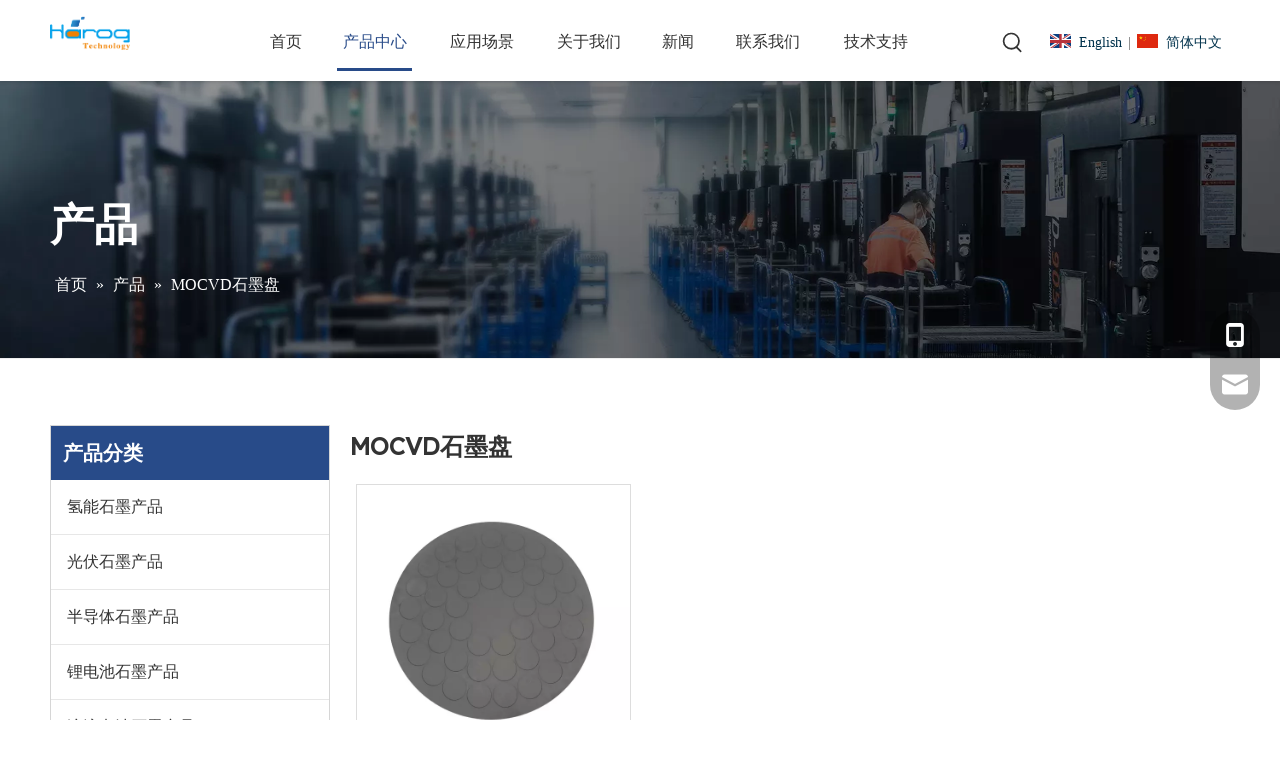

--- FILE ---
content_type: text/css;charset=UTF-8
request_url: https://jrrorwxhmlopli5m-static.micyjz.com/theme/oljoKBpprmRliSpprmRllSpmioRlnSjmRljSjrinjirilmlqij/style/style.css
body_size: -291
content:
#component_ptpLTNbdhiAj > DIV > DIV > DIV:nth-child(2) > IMG {
	width:230px !important;
	height:300.469px !important;
}

#siteblocks-setting-wrap-EJfkrOnHBaeE > div > div > div.yearBox{
		display:none !important;
}

--- FILE ---
content_type: text/css;charset=UTF-8
request_url: https://rprorwxhmlopli5p-static.micyjz.com/site-res/rnkoKBpprmRllSpmioRllSmjinprRliSipmonpRljSjrinrjiijirrRqiSoqnlmnrjrqrrSRil.css?1764559108518
body_size: 4066
content:
@media(min-width:990px){.sitewidget-navigation_style-20220816170451 .smsmart>.navnew-item>a{letter-spacing:0;line-height:52px;text-align:center;font-size:16px;color:#333;font-weight:0}.sitewidget-navigation_style-20220816170451{border-left:0 solid;border-right:0 solid;border-top:0 solid;border-bottom:0 solid;border-top-right-radius:0;border-top-left-radius:0;border-bottom-right-radius:0;border-bottom-left-radius:0;margin-top:0;margin-right:0;margin-bottom:0;margin-left:0;padding-top:0;padding-right:0;padding-bottom:0;padding-left:0}.sitewidget-navigation_style-20220816170451 .smsmart>.navnew-item>a{border-left:0 solid;border-right:0 solid;border-top:0 solid;border-bottom:0 solid;border-top-right-radius:0;border-top-left-radius:0;border-bottom-right-radius:0;border-bottom-left-radius:0;margin-top:0;margin-right:16px;margin-bottom:0;margin-left:16px;padding-top:0;padding-right:6px;padding-bottom:0;padding-left:6px}.sitewidget-navigation_style-20220816170451 .navnew-item>.has-submenu>.sub-arrow{display:none}.sitewidget-navigation_style-20220816170451 .smsmart{box-shadow:0}.sitewidget-navigation_style-20220816170451 .smsmart>.navnew-item>a:hover,.sitewidget-navigation_style-20220816170451 .smsmart>.navnew-item>a.highlighted{letter-spacing:0;font-size:16px;color:#284b89;font-weight:0}.sitewidget-navigation_style-20220816170451 .smsmart>.navnew-item>a:hover,.sitewidget-navigation_style-20220816170451 .smsmart>.navnew-item>a.highlighted{border-left:0 solid;border-right:0 solid;border-top:0 solid;border-bottom:3px solid #284b89;border-top-right-radius:0;border-top-left-radius:0;border-bottom-right-radius:0;border-bottom-left-radius:0;padding-top:0;padding-right:6px;padding-bottom:0;padding-left:6px}.sitewidget-navigation_style-20220816170451 .smsmart>.navnew-item>a:active{letter-spacing:0;font-size:16px;color:#284b89;font-weight:0}.sitewidget-navigation_style-20220816170451 .smsmart>.navnew-item>a:active{border-left:0 solid;border-right:0 solid;border-top:0 solid;border-bottom:3px solid #284b89;border-top-right-radius:0;border-top-left-radius:0;border-bottom-right-radius:0;border-bottom-left-radius:0;padding-top:0;padding-right:6px;padding-bottom:0;padding-left:6px}.sitewidget-navigation_style-20220816170451 .smsmart>.navnew-item.on>a{letter-spacing:0;font-size:16px;color:#284b89;font-weight:0}.sitewidget-navigation_style-20220816170451 .smsmart>.navnew-item.on>a{border-left:0 solid;border-right:0 solid;border-top:0 solid;border-bottom:3px solid #284b89;border-top-right-radius:0;border-top-left-radius:0;border-bottom-right-radius:0;border-bottom-left-radius:0;padding-top:0;padding-right:6px;padding-bottom:0;padding-left:6px}}@media(min-width:990px) and (max-width:1219px){.sitewidget-navigation_style-20220816170451 .smsmart>.navnew-item>a{letter-spacing:0;font-size:16px;font-weight:0;font-style:0;text-decoration:0}.sitewidget-navigation_style-20220816170451{border-left:0 solid;border-right:0 solid;border-top:0 solid;border-bottom:0 solid;border-top-right-radius:0;border-top-left-radius:0;border-bottom-right-radius:0;border-bottom-left-radius:0;margin-top:0;margin-right:0;margin-bottom:0;margin-left:0;padding-top:0;padding-right:0;padding-bottom:0;padding-left:0}.sitewidget-navigation_style-20220816170451 .smsmart>.navnew-item>a{border-left:0 solid;border-right:0 solid;border-top:0 solid;border-bottom:0 solid;border-top-right-radius:0;border-top-left-radius:0;border-bottom-right-radius:0;border-bottom-left-radius:0;margin-top:0;margin-right:0;margin-bottom:0;margin-left:0;padding-top:4px;padding-right:20px;padding-bottom:4px;padding-left:20px}.sitewidget-navigation_style-20220816170451 .smsmart>.navnew-item>a:hover,.sitewidget-navigation_style-20220816170451 .smsmart>.navnew-item>a.highlighted{letter-spacing:0;font-size:16px;font-weight:0;font-style:0;text-decoration:0}.sitewidget-navigation_style-20220816170451 .smsmart>.navnew-item>a:hover,.sitewidget-navigation_style-20220816170451 .smsmart>.navnew-item>a.highlighted{border-left:0 solid;border-right:0 solid;border-top:0 solid;border-bottom:4px solid #0c6fb3;border-top-right-radius:0;border-top-left-radius:0;border-bottom-right-radius:0;border-bottom-left-radius:0;padding-top:4px;padding-right:20px;padding-bottom:0;padding-left:20px}.sitewidget-navigation_style-20220816170451 .smsmart>.navnew-item>a:active{letter-spacing:0;font-size:16px;font-weight:0;font-style:0;text-decoration:0}.sitewidget-navigation_style-20220816170451 .smsmart>.navnew-item>a:active{border-left:0 solid;border-right:0 solid;border-top:0 solid;border-bottom:4px solid #0c6fb3;border-top-right-radius:0;border-top-left-radius:0;border-bottom-right-radius:0;border-bottom-left-radius:0;padding-top:4px;padding-right:20px;padding-bottom:0;padding-left:20px}.sitewidget-navigation_style-20220816170451 .smsmart>.navnew-item.on>a{letter-spacing:0;font-size:16px;font-weight:0;font-style:0;text-decoration:0}.sitewidget-navigation_style-20220816170451 .smsmart>.navnew-item.on>a{border-left:0 solid;border-right:0 solid;border-top:0 solid;border-bottom:4px solid #0c6fb3;border-top-right-radius:0;border-top-left-radius:0;border-bottom-right-radius:0;border-bottom-left-radius:0;padding-top:4px;padding-right:20px;padding-bottom:0;padding-left:20px}}@media(min-width:1px) and (max-width:989px){.sitewidget-navigation_style-20220816170451 .smsmart{background-color:#0c6fb3}.sitewidget-navigation_style-20220816170451 .smsmart>.navnew-item>a{letter-spacing:0;line-height:40px;text-align:left;font-size:14px;color:#fff;font-weight:0;font-style:0;text-decoration:0}.sitewidget-navigation_style-20220816170451 .navnew-thumb-switch{margin-top:0;margin-bottom:0}.sitewidget-navigation_style-20220816170451 .smsmart>.navnew-item>a{border-left:0 solid;border-right:0 solid;border-top:0 solid;border-bottom:0 solid;border-top-right-radius:0;border-top-left-radius:0;border-bottom-right-radius:0;border-bottom-left-radius:0;margin-top:0;margin-right:0;margin-bottom:0;margin-left:0;padding-top:0;padding-right:0;padding-bottom:0;padding-left:20px}.sitewidget-navigation_style-20220816170451 .smsmart>.navnew-item>a:active,.sitewidget-navigation_style-20220816170451 .smsmart>.navnew-item>a.highlighted{letter-spacing:0;font-size:14px;font-weight:0;font-style:0;text-decoration:0}.sitewidget-navigation_style-20220816170451 .smsmart>.navnew-item>a:active,.sitewidget-navigation_style-20220816170451 .smsmart>.navnew-item>a.highlighted{border-left:0 solid;border-right:0 solid;border-top:0 solid;border-bottom:0 solid;border-top-right-radius:0;border-top-left-radius:0;border-bottom-right-radius:0;border-bottom-left-radius:0}.sitewidget-navigation_style-20220816170451 .smsmart>.navnew-item.on>a{letter-spacing:0;font-size:14px;color:#fff;font-weight:0;font-style:0;text-decoration:underline}.sitewidget-navigation_style-20220816170451 .smsmart>.navnew-item.on>a{border-left:0 solid;border-right:0 solid;border-top:0 solid;border-bottom:0 solid;border-top-right-radius:0;border-top-left-radius:0;border-bottom-right-radius:0;border-bottom-left-radius:0}}@media(min-width:990px){.sitewidget-navigation_style-20220816170451 .smsmart .navnew-sub1{background-color:#fff}.sitewidget-navigation_style-20220816170451 .smsmart .navnew-sub1-item>a{letter-spacing:0;line-height:42px;text-align:left;font-size:14px;color:#333;font-weight:0}.sitewidget-navigation_style-20220816170451 .smsmart .navnew-sub1{border-left:0 solid;border-right:0 solid;border-top:0 solid;border-bottom:0 solid;border-top-right-radius:0;border-top-left-radius:0;border-bottom-right-radius:0;border-bottom-left-radius:0;margin-top:0;margin-right:0;margin-bottom:0;margin-left:0;padding-top:10px;padding-right:0;padding-bottom:10px;padding-left:0}.sitewidget-navigation_style-20220816170451 .smsmart .navnew-sub1-item>a{border-left:0 solid;border-right:0 solid;border-top:0 solid;border-bottom:0 solid;border-top-right-radius:0;border-top-left-radius:0;border-bottom-right-radius:0;border-bottom-left-radius:0;margin-top:0;margin-right:0;margin-bottom:0;margin-left:0;padding-top:0;padding-right:40px;padding-bottom:0;padding-left:30px}.sitewidget-navigation_style-20220816170451 .smsmart .navnew-sub1-item>a:hover,.sitewidget-navigation_style-20220816170451 .smsmart .navnew-sub1-item>a.highlighted{letter-spacing:0;font-size:14px;color:#284b89;font-weight:0}.sitewidget-navigation_style-20220816170451 .smsmart .navnew-sub1-item>a:hover,.sitewidget-navigation_style-20220816170451 .smsmart .navnew-sub1-item>a.highlighted{border-left:0 solid;border-right:0 solid;border-top:0 solid;border-bottom:0 solid;border-top-right-radius:0;border-top-left-radius:0;border-bottom-right-radius:0;border-bottom-left-radius:0;padding-top:0;padding-right:40px;padding-bottom:0;padding-left:30px}.sitewidget-navigation_style-20220816170451 .smsmart .navnew-sub1-item>a:active{letter-spacing:0;font-size:14px;color:#284b89;font-weight:0}.sitewidget-navigation_style-20220816170451 .smsmart .navnew-sub1-item>a:active{border-left:0 solid;border-right:0 solid;border-top:0 solid;border-bottom:0 solid;border-top-right-radius:0;border-top-left-radius:0;border-bottom-right-radius:0;border-bottom-left-radius:0;padding-top:0;padding-right:40px;padding-bottom:0;padding-left:30px}.sitewidget-navigation_style-20220816170451 .smsmart .navnew-sub1-item.on>a{letter-spacing:0;font-size:14px;color:#284b89;font-weight:0}.sitewidget-navigation_style-20220816170451 .smsmart .navnew-sub1-item.on>a{border-left:0 solid;border-right:0 solid;border-top:0 solid;border-bottom:0 solid;border-top-right-radius:0;border-top-left-radius:0;border-bottom-right-radius:0;border-bottom-left-radius:0;padding-top:0;padding-right:40px;padding-bottom:0;padding-left:30px}}@media(min-width:990px){.sitewidget-navigation_style-20220816170451 .smsmart .navnew-sub2{background-color:#0089d1}.sitewidget-navigation_style-20220816170451 .smsmart .navnew-sub2-item>a{letter-spacing:0;line-height:38px;text-align:left;font-size:16px;color:#fff;font-weight:0}.sitewidget-navigation_style-20220816170451 .smsmart .navnew-sub2{border-left:0 solid;border-right:0 solid;border-top:0 solid;border-bottom:0 solid;border-top-right-radius:0;border-top-left-radius:0;border-bottom-right-radius:0;border-bottom-left-radius:0;margin-top:0;margin-right:0;margin-bottom:0;margin-left:0;padding-top:5px;padding-right:0;padding-bottom:5px;padding-left:0}.sitewidget-navigation_style-20220816170451 .smsmart .navnew-sub2-item>a{border-left:0 solid;border-right:0 solid;border-top:0 solid;border-bottom:0 solid;border-top-right-radius:0;border-top-left-radius:0;border-bottom-right-radius:0;border-bottom-left-radius:0;margin-top:0;margin-right:0;margin-bottom:0;margin-left:0;padding-top:0;padding-right:20px;padding-bottom:0;padding-left:20px}.sitewidget-navigation_style-20220816170451 .smsmart .navnew-sub2-item>a:hover{background-color:#26a0e1}.sitewidget-navigation_style-20220816170451 .smsmart .navnew-sub2-item>a:hover{letter-spacing:0;font-size:16px;font-weight:0;font-style:0;text-decoration:0}.sitewidget-navigation_style-20220816170451 .smsmart .navnew-sub2-item>a:hover{border-left:0 solid;border-right:0 solid;border-top:0 solid;border-bottom:0 solid;border-top-right-radius:0;border-top-left-radius:0;border-bottom-right-radius:0;border-bottom-left-radius:0}.sitewidget-navigation_style-20220816170451 .smsmart .navnew-sub2-item.on>a{background-color:#26a0e1}.sitewidget-navigation_style-20220816170451 .smsmart .navnew-sub2-item.on>a{letter-spacing:0;font-size:16px;font-weight:0;font-style:0;text-decoration:0}.sitewidget-navigation_style-20220816170451 .smsmart .navnew-sub2-item.on>a{border-left:0 solid;border-right:0 solid;border-top:0 solid;border-bottom:0 solid;border-top-right-radius:0;border-top-left-radius:0;border-bottom-right-radius:0;border-bottom-left-radius:0}}@media(min-width:990px) and (max-width:1219px){.sitewidget-navigation_style-20220816170451 .smsmart .navnew-sub1-item>a{letter-spacing:0;font-size:16px;font-weight:0;font-style:0;text-decoration:0}.sitewidget-navigation_style-20220816170451 .smsmart .navnew-sub1{border-top-right-radius:0;border-top-left-radius:0;border-bottom-right-radius:0;border-bottom-left-radius:0;margin-top:0;margin-right:0;margin-bottom:0;margin-left:0;padding-top:10px;padding-right:0;padding-bottom:10px;padding-left:0}.sitewidget-navigation_style-20220816170451 .smsmart .navnew-sub1-item>a{border-top-right-radius:0;border-top-left-radius:0;border-bottom-right-radius:0;border-bottom-left-radius:0;margin-top:0;margin-right:0;margin-bottom:0;margin-left:0;padding-top:0;padding-right:30px;padding-bottom:0;padding-left:20px}.sitewidget-navigation_style-20220816170451 .smsmart .navnew-sub1-item>a:active{letter-spacing:0;font-size:16px;font-weight:0;font-style:0;text-decoration:0}.sitewidget-navigation_style-20220816170451 .smsmart .navnew-sub1-item>a:active{border-left:0 solid;border-right:0 solid;border-top:0 solid;border-bottom:0 solid;border-top-right-radius:0;border-top-left-radius:0;border-bottom-right-radius:0;border-bottom-left-radius:0}}@media(min-width:990px) and (max-width:1219px){.sitewidget-navigation_style-20220816170451 .smsmart .navnew-sub2-item>a{letter-spacing:0;font-size:16px;font-weight:0;font-style:0;text-decoration:0}.sitewidget-navigation_style-20220816170451 .smsmart .navnew-sub2{border-top-right-radius:0;border-top-left-radius:0;border-bottom-right-radius:0;border-bottom-left-radius:0;margin-top:0;margin-right:0;margin-bottom:0;margin-left:0;padding-top:5px;padding-right:0;padding-bottom:5px;padding-left:0}.sitewidget-navigation_style-20220816170451 .smsmart .navnew-sub2-item>a{border-top-right-radius:0;border-top-left-radius:0;border-bottom-right-radius:0;border-bottom-left-radius:0;margin-top:0;margin-right:0;margin-bottom:0;margin-left:0;padding-top:0;padding-right:20px;padding-bottom:0;padding-left:20px}.sitewidget-navigation_style-20220816170451 .smsmart .navnew-sub2-item>a:hover{letter-spacing:0;font-size:16px;font-weight:0;font-style:0;text-decoration:0}.sitewidget-navigation_style-20220816170451 .smsmart .navnew-sub2-item>a:hover{border-left:0 solid;border-right:0 solid;border-top:0 solid;border-bottom:0 solid;border-top-right-radius:0;border-top-left-radius:0;border-bottom-right-radius:0;border-bottom-left-radius:0}.sitewidget-navigation_style-20220816170451 .smsmart .navnew-sub2-item.on>a{letter-spacing:0;font-size:16px;font-weight:0;font-style:0;text-decoration:0}.sitewidget-navigation_style-20220816170451 .smsmart .navnew-sub2-item.on>a{border-left:0 solid;border-right:0 solid;border-top:0 solid;border-bottom:0 solid;border-top-right-radius:0;border-top-left-radius:0;border-bottom-right-radius:0;border-bottom-left-radius:0}}@media(min-width:1px) and (max-width:989px){.sitewidget-navigation_style-20220816170451 .smsmart .navnew-sub1{background-color:#107ac3}.sitewidget-navigation_style-20220816170451 .smsmart .navnew-sub1-item>a{letter-spacing:0;line-height:40px;text-align:left;font-size:14px;color:#fff;font-weight:0;font-style:0;text-decoration:0}.sitewidget-navigation_style-20220816170451 .smsmart .navnew-sub1{border-top-right-radius:0;border-top-left-radius:0;border-bottom-right-radius:0;border-bottom-left-radius:0;margin-top:0;margin-right:0;margin-bottom:0;margin-left:0;padding-top:0;padding-right:0;padding-bottom:0;padding-left:0}.sitewidget-navigation_style-20220816170451 .smsmart .navnew-sub1-item>a{border-top-right-radius:0;border-top-left-radius:0;border-bottom-right-radius:0;border-bottom-left-radius:0;margin-top:0;margin-right:0;margin-bottom:0;margin-left:0;padding-top:0;padding-right:0;padding-bottom:0;padding-left:40px}.sitewidget-navigation_style-20220816170451 .smsmart .navnew-sub1-item>a:active,.sitewidget-navigation_style-20220816170451 .smsmart .navnew-sub1-item>a.highlighted{letter-spacing:0;font-size:14px;font-weight:0;font-style:0;text-decoration:0}.sitewidget-navigation_style-20220816170451 .smsmart .navnew-sub1-item>a:active,.sitewidget-navigation_style-20220816170451 .smsmart .navnew-sub1-item>a.highlighted{border-left:0 solid;border-right:0 solid;border-top:0 solid;border-bottom:0 solid;border-top-right-radius:0;border-top-left-radius:0;border-bottom-right-radius:0;border-bottom-left-radius:0}.sitewidget-navigation_style-20220816170451 .smsmart .navnew-sub1-item.on>a{letter-spacing:0;font-size:14px;font-weight:0;font-style:0;text-decoration:underline}.sitewidget-navigation_style-20220816170451 .smsmart .navnew-sub1-item.on>a{border-left:0 solid;border-right:0 solid;border-top:0 solid;border-bottom:0 solid;border-top-right-radius:0;border-top-left-radius:0;border-bottom-right-radius:0;border-bottom-left-radius:0}}@media(min-width:1px) and (max-width:989px){.sitewidget-navigation_style-20220816170451 .smsmart .navnew-sub2{background:repeat center center;background-size:initial;background-color:#1487d6}.sitewidget-navigation_style-20220816170451 .smsmart .navnew-sub2-item>a{letter-spacing:0;line-height:40px;text-align:left;font-size:14px;color:#fff;font-weight:0;font-style:0;text-decoration:0}.sitewidget-navigation_style-20220816170451 .smsmart .navnew-sub2{border-top-right-radius:0;border-top-left-radius:0;border-bottom-right-radius:0;border-bottom-left-radius:0;margin-top:0;margin-right:0;margin-bottom:0;margin-left:0;padding-top:0;padding-right:0;padding-bottom:0;padding-left:0}.sitewidget-navigation_style-20220816170451 .smsmart .navnew-sub2-item>a{border-top-right-radius:0;border-top-left-radius:0;border-bottom-right-radius:0;border-bottom-left-radius:0;margin-top:0;margin-right:0;margin-bottom:0;margin-left:0;padding-top:0;padding-right:0;padding-bottom:0;padding-left:60px}.sitewidget-navigation_style-20220816170451 .smsmart .navnew-sub2-item>a:active{letter-spacing:0;font-size:14px;font-weight:0;font-style:0;text-decoration:0}.sitewidget-navigation_style-20220816170451 .smsmart .navnew-sub2-item>a:active{border-left:0 solid;border-right:0 solid;border-top:0 solid;border-bottom:0 solid;border-top-right-radius:0;border-top-left-radius:0;border-bottom-right-radius:0;border-bottom-left-radius:0}.sitewidget-navigation_style-20220816170451 .smsmart .navnew-sub2-item.on>a,.sitewidget-navigation_style-20220816170451 .smsmart .navnew-sub2-item>a.highlighted{background:repeat center center;background-size:initial}.sitewidget-navigation_style-20220816170451 .smsmart .navnew-sub2-item.on>a,.sitewidget-navigation_style-20220816170451 .smsmart .navnew-sub2-item>a.highlighted{letter-spacing:0;font-size:14px;font-weight:0;font-style:0;text-decoration:underline}.sitewidget-navigation_style-20220816170451 .smsmart .navnew-sub2-item.on>a,.sitewidget-navigation_style-20220816170451 .smsmart .navnew-sub2-item>a.highlighted{border-left:0 solid;border-right:0 solid;border-top:0 solid;border-bottom:0 solid;border-top-right-radius:0;border-top-left-radius:0;border-bottom-right-radius:0;border-bottom-left-radius:0}}@media(max-width:420px){.sitewidget-placeHolder-20250929112827{height:60px !important;overflow:hidden}}@media(max-width:420px){.sitewidget-placeHolder-20250929112842{height:60px !important;overflow:hidden}}@media(max-width:420px){.sitewidget-placeHolder-20220805153615{height:40px !important;overflow:hidden}}@media(max-width:420px){.sitewidget-placeHolder-20250929164116{height:20px !important;overflow:hidden}}@media(max-width:420px){.sitewidget-placeHolder-20220215100428{height:30px !important;overflow:hidden}}@media(max-width:420px){.sitewidget-placeHolder-20230329160743{height:20px !important;overflow:hidden}}@media(max-width:420px){.sitewidget-placeHolder-20250928095424{height:24px !important;overflow:hidden}}@media(max-width:420px){.sitewidget-placeHolder-20211226172922{height:30px !important;overflow:hidden}}.bgColorS0{background-color:#284b89}.fontColorS0{color:#284b89}.borderColorS0{border-color:#284b89}.bgColorS0hover:hover,{background-color:#284b89}.fontColorS0hover:hover{color:#284b89}.borderColorS0hover:hover{border-color:#284b89}.gbBgColor0,a.gbBgColor0,.paging.gbColorpage0 li.active>span{background-color:#284b89 !important}.gbColor0,a.gbColor0{color:#284b89 !important}.gbBdColor0,a.gbBdColor0{border-color:#284b89 !important}.gbBgColor0hover:hover,a.gbBgColor0hover:hover{background-color:#284b89 !important}.gbColor0hover:hover,a.gbColor0hover:hover{color:#284b89 !important}.gbBdColor0hover:hover,a.gbBdColor0hover:hover{border-color:#284b89 !important}.paging.gbColorpage0 li.active>span,.pagination.gbColorpage0 li.active>span{background-color:#284b89 !important}.paging.gbColorpage0 li.active>span,.pagination.gbColorpage0 li.active>span{border-color:#284b89 !important}.paging.gbColorpage0 li>a:hover,.pagination.gbColorpage0 li>a:hover,.paging.gbColorpage0 li>span,.pagination.gbColorpage0 li>span{color:#284b89 !important}.paging.gbColorpage0 li.active>span,.pagination.gbColorpage0 li.active>span{color:#fff !important}.paging.gbColorpage0 li>a:hover,.pagination.gbColorpage0 li>a:hover,.paging.gbColorpage0 li>span:hover,.pagination.gbColorpage0 li>span:hover{border-color:#284b89 !important}div[class^='sitewidget-'] .pagination.gbColorpage0>li:hover+li>a{border-left-color:#284b89 !important}.gbBgColor0After:after{background-color:#284b89 !important}.bgColorS0{background-color:#284b89}.fontColorS0{color:#284b89}.borderColorS0{border-color:#284b89}.bgColorS0hover:hover,{background-color:#284b89}.fontColorS0hover:hover{color:#284b89}.borderColorS0hover:hover{border-color:#284b89}.gbBgColor0,a.gbBgColor0,.paging.gbColorpage0 li.active>span{background-color:#284b89 !important}.gbColor0,a.gbColor0{color:#284b89 !important}.gbBdColor0,a.gbBdColor0{border-color:#284b89 !important}.gbBgColor0hover:hover,a.gbBgColor0hover:hover{background-color:#284b89 !important}.gbColor0hover:hover,a.gbColor0hover:hover{color:#284b89 !important}.gbBdColor0hover:hover,a.gbBdColor0hover:hover{border-color:#284b89 !important}.paging.gbColorpage0 li.active>span,.pagination.gbColorpage0 li.active>span{background-color:#284b89 !important}.paging.gbColorpage0 li.active>span,.pagination.gbColorpage0 li.active>span{border-color:#284b89 !important}.paging.gbColorpage0 li>a:hover,.pagination.gbColorpage0 li>a:hover,.paging.gbColorpage0 li>span,.pagination.gbColorpage0 li>span{color:#284b89 !important}.paging.gbColorpage0 li.active>span,.pagination.gbColorpage0 li.active>span{color:#fff !important}.paging.gbColorpage0 li>a:hover,.pagination.gbColorpage0 li>a:hover,.paging.gbColorpage0 li>span:hover,.pagination.gbColorpage0 li>span:hover{border-color:#284b89 !important}div[class^='sitewidget-'] .pagination.gbColorpage0>li:hover+li>a{border-left-color:#284b89 !important}.gbBgColor0After:after{background-color:#284b89 !important}.bgColorS0{background-color:#284b89}.fontColorS0{color:#284b89}.borderColorS0{border-color:#284b89}.bgColorS0hover:hover,{background-color:#284b89}.fontColorS0hover:hover{color:#284b89}.borderColorS0hover:hover{border-color:#284b89}.gbBgColor0,a.gbBgColor0,.paging.gbColorpage0 li.active>span{background-color:#284b89 !important}.gbColor0,a.gbColor0{color:#284b89 !important}.gbBdColor0,a.gbBdColor0{border-color:#284b89 !important}.gbBgColor0hover:hover,a.gbBgColor0hover:hover{background-color:#284b89 !important}.gbColor0hover:hover,a.gbColor0hover:hover{color:#284b89 !important}.gbBdColor0hover:hover,a.gbBdColor0hover:hover{border-color:#284b89 !important}.paging.gbColorpage0 li.active>span,.pagination.gbColorpage0 li.active>span{background-color:#284b89 !important}.paging.gbColorpage0 li.active>span,.pagination.gbColorpage0 li.active>span{border-color:#284b89 !important}.paging.gbColorpage0 li>a:hover,.pagination.gbColorpage0 li>a:hover,.paging.gbColorpage0 li>span,.pagination.gbColorpage0 li>span{color:#284b89 !important}.paging.gbColorpage0 li.active>span,.pagination.gbColorpage0 li.active>span{color:#fff !important}.paging.gbColorpage0 li>a:hover,.pagination.gbColorpage0 li>a:hover,.paging.gbColorpage0 li>span:hover,.pagination.gbColorpage0 li>span:hover{border-color:#284b89 !important}div[class^='sitewidget-'] .pagination.gbColorpage0>li:hover+li>a{border-left-color:#284b89 !important}.gbBgColor0After:after{background-color:#284b89 !important}.backstage-stwidgets-settingwrap,.siteblocks-container :not(.edit-normal){font-family:Noto Sans SC}.sitewidget-hd>h1,.sitewidget-hd>h2,.sitewidget-hd>h3,.sitewidget-hd>h4,.sitewidget-hd>h5,.sitewidget-hd>h6,.sitewidget-hd>p{font-family:Noto Sans SC;font-size:26px;color:#333;font-weight:700;letter-spacing:0;line-height:1.5em;text-align:left}.sitewidget-hd>h1:hover{font-weight:700}.sitewidget-hd>h2:hover{font-weight:700}.sitewidget-hd>h3:hover{font-weight:700}.sitewidget-hd>h4:hover{font-weight:700}.sitewidget-hd>h5:hover{font-weight:700}.sitewidget-hd>h6:hover{font-weight:700}.sitewidget-hd>p:hover{font-weight:700}.sitewidget-bd{font-family:Noto Sans SC;font-size:16px;color:#666;font-weight:400;letter-spacing:0;line-height:1.7em;text-align:left}.sitewidget-bd:hover{font-weight:400}div[class^='sitewidget-navigation'] .sitewidget-main-nav{font-family:Arial;font-size:16px;color:#fff;font-weight:bold;letter-spacing:0;text-align:center}div[class^='sitewidget-navigation'] .sitewidget-main-nav:hover{font-weight:0}div[class^='sitewidget-navigation'] .sitewidget-sub-nav{font-family:Arial;font-size:16px;color:#666;font-weight:bold;letter-spacing:0;line-height:2.5em;text-align:left}div[class^='sitewidget-navigation'] .sitewidget-sub-nav:hover{font-weight:0}div[class^='sitewidget-'] a{font-family:Noto Sans SC;font-size:16px;color:#666;font-weight:400;letter-spacing:0;line-height:1.7em;text-align:left}div[class^='sitewidget-'] a:hover{color:#1c4587;font-weight:400}.backstage-stwidgets-settingwrap,.siteblocks-container :not(.edit-normal){font-family:Open Sans}.sitewidget-hd>h2,.sitewidget-hd>h1{font-family:Lexend Deca;font-size:24px;color:#333;font-weight:0;letter-spacing:0;line-height:1.8em;text-align:left}.sitewidget-hd>h2:hover{font-weight:0}.sitewidget-hd>h1:hover{font-weight:0}.sitewidget-bd{font-family:Open Sans;font-size:14px;color:#666;font-weight:400;letter-spacing:0;line-height:1.7em;text-align:left}.sitewidget-bd:hover{font-weight:0}div[class^='sitewidget-navigation'] .sitewidget-main-nav{font-family:Arial;font-size:16px;color:#fff;font-weight:bold;letter-spacing:0;text-align:center}div[class^='sitewidget-navigation'] .sitewidget-main-nav:hover{font-weight:0}div[class^='sitewidget-navigation'] .sitewidget-sub-nav{font-family:Arial;font-size:16px;color:#666;font-weight:bold;letter-spacing:0;line-height:2.5em;text-align:left}div[class^='sitewidget-navigation'] .sitewidget-sub-nav:hover{font-weight:0}div[class^='sitewidget-'] a{font-family:Open Sans;font-size:14px;color:#02334d;font-weight:0;letter-spacing:0;line-height:1.7em;text-align:left}div[class^='sitewidget-'] a:hover{color:#1c4587;font-weight:0;text-decoration:none}body,.backstage-frontendpreview{background-position:top center;background-repeat:repeat;background-attachment:scroll}.sitewidget-hd{background-position:left top;background-repeat:repeat;background-attachment:scroll}.sitewidget-bd{background-position:left top;background-repeat:repeat;background-attachment:scroll}body,.backstage-frontendpreview{background-position:top center;background-repeat:repeat;background-attachment:scroll}.sitewidget-hd{background-position:left top;background-repeat:repeat;background-attachment:scroll}.sitewidget-bd{background-position:left top;background-repeat:repeat;background-attachment:scroll}#outerContainer_1422329159139{background-color:#0e3259;background-position:left top;background-repeat:repeat;background-attachment:scroll}#outerContainer_1435286627919{background:repeat scroll left top;margin-top:0;margin-bottom:0;padding-top:0;padding-bottom:0}#outerContainer_1435286627919>.container{background:repeat scroll left top rgba(0,0,0,0);margin-top:0;margin-bottom:0;padding-top:0;padding-bottom:0}#outerContainer_1435286627919 #column_1435286587299{background:repeat scroll left top}#outerContainer_1422936735980{background:repeat scroll left top;margin-top:0;margin-bottom:0;padding-top:0;padding-bottom:0}#outerContainer_1422936735980>.container{background:repeat scroll left top;margin-top:0;margin-bottom:0;padding-top:0;padding-bottom:0}#outerContainer_1422936735980 #column_1422936715188{background:repeat scroll left top}#outerContainer_1420004050574{background-color:#1a3d55;background-position:left top;background-repeat:repeat;background-attachment:scroll}#outerContainer_1420004050571{background-color:#fff;background-position:left top;background-repeat:repeat;background-attachment:scroll}#outerContainer_1420004070455{background-color:#1a3d55;background-position:left top;background-repeat:repeat;background-attachment:scroll}#outerContainer_1461121160427{border-left:0 solid #000;border-right:0 solid #000;border-top:0 solid #000;border-bottom:0 solid #000;border-top-right-radius:0;border-top-left-radius:0;border-bottom-right-radius:0;border-bottom-left-radius:0;margin-top:0;margin-bottom:0;padding-top:0;padding-bottom:0;box-shadow:0}#outerContainer_1461121160427>.container{border-left:0 solid #000;border-right:0 solid #000;border-top:0 solid #000;border-bottom:0 solid #000;border-top-right-radius:0;border-top-left-radius:0;border-bottom-right-radius:0;border-bottom-left-radius:0;margin-top:0;margin-bottom:0;padding-top:0;padding-bottom:0}.frontend-body-canvas #outerContainer_1461121160427 [data-type='columns']{padding-top:0;padding-bottom:0}#outerContainer_1461121160421{background-color:#02334d;border-left:0 solid #000;border-right:0 solid #000;border-top:0 solid #000;border-bottom:0 solid #000;border-top-right-radius:0;border-top-left-radius:0;border-bottom-right-radius:0;border-bottom-left-radius:0;margin-top:0;margin-bottom:0;padding-top:0;padding-bottom:0;box-shadow:0}#outerContainer_1461121160421>.container{border-left:0 solid #000;border-right:0 solid #000;border-top:0 solid #000;border-bottom:0 solid #000;border-top-right-radius:0;border-top-left-radius:0;border-bottom-right-radius:0;border-bottom-left-radius:0;margin-top:0;margin-bottom:0;padding-top:0;padding-bottom:0}#outerContainer_1640509698818{background-color:#222;border-left:0 solid #000;border-right:0 solid #000;border-top:0 solid #000;border-bottom:0 solid #000;border-top-right-radius:0;border-top-left-radius:0;border-bottom-right-radius:0;border-bottom-left-radius:0;margin-top:0;margin-bottom:0;padding-top:0;padding-bottom:0;box-shadow:0}#outerContainer_1640509698818>.container{border-left:0 solid #000;border-right:0 solid #000;border-top:0 solid #000;border-bottom:0 solid #000;border-top-right-radius:0;border-top-left-radius:0;border-bottom-right-radius:0;border-bottom-left-radius:0;margin-top:0;margin-bottom:0;padding-top:0;padding-bottom:0}#outerContainer_1640510505695{background-color:#284b89;border-left:0 solid #000;border-right:0 solid #000;border-top:0 solid #000;border-bottom:0 solid #000;border-top-right-radius:0;border-top-left-radius:0;border-bottom-right-radius:0;border-bottom-left-radius:0;margin-top:0;margin-bottom:0;padding-top:10px;padding-bottom:10px;box-shadow:0}@media(min-width:1px) and (max-width:767px){#outerContainer_1640510505695{background-color:#284b89}}#outerContainer_1640510505695>.container{border-left:0 solid #000;border-right:0 solid #000;border-top:0 solid #000;border-bottom:0 solid #000;border-top-right-radius:0;border-top-left-radius:0;border-bottom-right-radius:0;border-bottom-left-radius:0;margin-top:0;margin-bottom:0;padding-top:0;padding-bottom:0}#outerContainer_1660640684543{border-left:0 solid #000;border-right:0 solid #000;border-top:0 solid #000;border-bottom:0 solid #000;border-top-right-radius:0;border-top-left-radius:0;border-bottom-right-radius:0;border-bottom-left-radius:0;margin-top:0;margin-bottom:0;padding-top:6px;padding-bottom:0;box-shadow:0 0 4px 1px rgba(0,0,0,0.16)}@media(min-width:1px) and (max-width:767px){}#outerContainer_1660640684543>.container,#outerContainer_1660640684543 div[class^="fp"]>.container{border-left:0 solid #000;border-right:0 solid #000;border-top:0 solid #000;border-bottom:0 solid #000;border-top-right-radius:0;border-top-left-radius:0;border-bottom-right-radius:0;border-bottom-left-radius:0;box-shadow:0;margin-top:0;margin-bottom:0;padding-top:0;padding-bottom:0}@media(min-width:1px) and (max-width:767px){}#outerContainer_1417067544807{background-color:#3b3b3b;background-position:left top;background-repeat:repeat;background-attachment:scroll}#outerContainer_1422260381632{background-position:center top;background-repeat:no-repeat;background-attachment:scroll;background-image:url('/cloud/jqBlkKRijSprjrm/banner-sub.jpg')}#outerContainer_1574261902528{background-color:#fff;border-left:0 solid #000;border-right:0 solid #000;border-top:0 solid #000;border-bottom:0 solid #000;border-top-right-radius:0;border-top-left-radius:0;border-bottom-right-radius:0;border-bottom-left-radius:0;margin-top:0;margin-bottom:0;padding-top:0;padding-bottom:0;box-shadow:0}#outerContainer_1574261902528>.container{border-left:0 solid #000;border-right:0 solid #000;border-top:0 solid #000;border-bottom:0 solid #000;border-top-right-radius:0;border-top-left-radius:0;border-bottom-right-radius:0;border-bottom-left-radius:0;margin-top:0;margin-bottom:0;padding-top:0;padding-bottom:0}#outerContainer_1574261750530{background-color:#fff;border-left:0 solid #000;border-right:0 solid #000;border-top:0 solid #000;border-bottom:0 solid #000;border-top-right-radius:0;border-top-left-radius:0;border-bottom-right-radius:0;border-bottom-left-radius:0;margin-top:0;margin-bottom:0;padding-top:0;padding-bottom:0;box-shadow:0}#outerContainer_1574261750530>.container{border-left:0 solid #000;border-right:0 solid #000;border-top:0 solid #000;border-bottom:0 solid #000;border-top-right-radius:0;border-top-left-radius:0;border-bottom-right-radius:0;border-bottom-left-radius:0;margin-top:0;margin-bottom:0;padding-top:0;padding-bottom:0}#outerContainer_1574262355862{background-color:#fff;border-left:0 solid #000;border-right:0 solid #000;border-top:0 solid #000;border-bottom:0 solid #000;border-top-right-radius:0;border-top-left-radius:0;border-bottom-right-radius:0;border-bottom-left-radius:0;margin-top:0;margin-bottom:0;padding-top:0;padding-bottom:0;box-shadow:0}#outerContainer_1574262355862>.container{border-left:0 solid #000;border-right:0 solid #000;border-top:0 solid #000;border-bottom:0 solid #000;border-top-right-radius:0;border-top-left-radius:0;border-bottom-right-radius:0;border-bottom-left-radius:0;margin-top:0;margin-bottom:0;padding-top:0;padding-bottom:0}#outerContainer_1659684976324{border-left:0 solid #000;border-right:0 solid #000;border-top:0 solid #000;border-bottom:0 solid #000;border-top-right-radius:0;border-top-left-radius:0;border-bottom-right-radius:0;border-bottom-left-radius:0;margin-top:0;margin-bottom:0;padding-top:0;padding-bottom:0;box-shadow:0}@media(min-width:1px) and (max-width:767px){}#outerContainer_1659684976324>.container{border-left:0 solid #000;border-right:0 solid #000;border-top:1px solid #eee;border-bottom:0 solid #000;border-top-right-radius:0;border-top-left-radius:0;border-bottom-right-radius:0;border-bottom-left-radius:0;margin-top:0;margin-bottom:0;padding-top:0;padding-bottom:0}#outerContainer_1759117143581{background-color:#f8f8f8;border-left:0 solid #000;border-right:0 solid #000;border-top:0 solid #000;border-bottom:0 solid #000;border-top-right-radius:0;border-top-left-radius:0;border-bottom-right-radius:0;border-bottom-left-radius:0;margin-top:0;margin-bottom:0;padding-top:0;padding-bottom:0;box-shadow:0}@media(min-width:1px) and (max-width:767px){#outerContainer_1759117143581{background-color:#f8f8f8}}#outerContainer_1759117143581>.container,#outerContainer_1759117143581 div[class^="fp"]>.container{border-left:0 solid #000;border-right:0 solid #000;border-top:0 solid #000;border-bottom:0 solid #000;border-top-right-radius:0;border-top-left-radius:0;border-bottom-right-radius:0;border-bottom-left-radius:0;box-shadow:0;margin-top:0;margin-bottom:0;padding-top:0;padding-bottom:0}@media(min-width:1px) and (max-width:767px){}#outerContainer_1760318558826{background:url('/cloud/lkBppKmplrSRnjqkjkmkip/banner01.jpg') no-repeat scroll center center;background-size:cover;background-color:#333;border-left:0 solid #000;border-right:0 solid #000;border-top:0 solid #000;border-bottom:0 solid #000;border-top-right-radius:0;border-top-left-radius:0;border-bottom-right-radius:0;border-bottom-left-radius:0;margin-top:0;margin-bottom:0;padding-top:0;padding-bottom:0;box-shadow:0}@media(min-width:1px) and (max-width:767px){#outerContainer_1760318558826{background:url('/cloud/lkBppKmplrSRnjqkjkmkip/banner01.jpg') no-repeat scroll center center;background-size:cover;background-color:#333}}#outerContainer_1760318558826>.container,#outerContainer_1760318558826 div[class^="fp"]>.container{border-left:0 solid #000;border-right:0 solid #000;border-top:0 solid #000;border-bottom:0 solid #000;border-top-right-radius:0;border-top-left-radius:0;border-bottom-right-radius:0;border-bottom-left-radius:0;box-shadow:0;margin-top:0;margin-bottom:0;padding-top:0;padding-bottom:0}@media(min-width:1px) and (max-width:767px){}.sitewidget-text-20211226170859{border-left:0 solid #000;border-right:0 solid #000;border-top:0 solid #000;border-bottom:0 solid #000;border-top-right-radius:0;border-top-left-radius:0;border-bottom-right-radius:0;border-bottom-left-radius:0;margin-top:0;margin-right:0;margin-bottom:0;margin-left:0;padding-top:0;padding-right:0;padding-bottom:0;padding-left:0;box-shadow:0}.sitewidget-text-20211226170859 .sitewidget-bd{border-left:0 solid #666;border-right:0 solid #666;border-top:0 solid #666;border-bottom:0 solid #666;border-top-right-radius:0;border-top-left-radius:0;border-bottom-right-radius:0;border-bottom-left-radius:0;margin-top:0;margin-right:0;margin-bottom:0;margin-left:0;padding-top:0;padding-right:0;padding-bottom:0;padding-left:0}.sitewidget-text-20211226170859 .sitewidget-bd{font-family:\601d\6e90\9ed1\4f53(\7b80\4f53);font-size:14px;color:#666;font-weight:400}.sitewidget-text-20211226170859 .sitewidget-bd:hover{font-weight:400}.sitewidget-text-20211226170859 .sitewidget-bd *,.sitewidget-text-20211226170859 .sitewidget-bd{letter-spacing:0;line-height:1.7em;text-align:left}.sitewidget-logo-20220816170432{border-left:0 solid #000;border-right:0 solid #000;border-top:0 solid #000;border-bottom:0 solid #000;border-top-right-radius:0;border-top-left-radius:0;border-bottom-right-radius:0;border-bottom-left-radius:0;margin-top:0;margin-right:0;margin-bottom:0;margin-left:0;padding-top:0;padding-right:0;padding-bottom:0;padding-left:0;box-shadow:0}.sitewidget-logo-20220816170432 .sitewidget-bd{border-left:0 solid #666;border-right:0 solid #666;border-top:0 solid #666;border-bottom:0 solid #666;border-top-right-radius:0;border-top-left-radius:0;border-bottom-right-radius:0;border-bottom-left-radius:0;margin-top:0;margin-right:0;margin-bottom:0;margin-left:0;padding-top:0;padding-right:0;padding-bottom:0;padding-left:0}.sitewidget-graphicNew-20240930090115{border-left:0 solid #000;border-right:0 solid #000;border-top:0 solid #000;border-bottom:0 solid #000;border-top-right-radius:0;border-top-left-radius:0;border-bottom-right-radius:0;border-bottom-left-radius:0;margin-top:0;margin-right:0;margin-bottom:0;margin-left:0;padding-top:0;padding-right:0;padding-bottom:0;padding-left:0;box-shadow:0}.sitewidget-graphicNew-20240930090115 .sitewidget-hd{display:block;border-left:0 solid #000;border-right:0 solid #000;border-top:0 solid #000;border-bottom:0 solid #000;border-top-right-radius:0;border-top-left-radius:0;border-bottom-right-radius:0;border-bottom-left-radius:0;margin-top:0;margin-right:0;margin-bottom:0;margin-left:0;padding-top:0;padding-right:0;padding-bottom:10px;padding-left:0}.sitewidget-graphicNew-20240930090115 .sitewidget-hd>h1,.sitewidget-graphicNew-20240930090115 .sitewidget-hd>h2,.sitewidget-graphicNew-20240930090115 .sitewidget-hd>h3,.sitewidget-graphicNew-20240930090115 .sitewidget-hd>h4,.sitewidget-graphicNew-20240930090115 .sitewidget-hd>h5,.sitewidget-graphicNew-20240930090115 .sitewidget-hd>h6,.sitewidget-graphicNew-20240930090115 .sitewidget-hd>p{font-family:Lexend Deca;font-size:20px;color:#fff;font-weight:400;letter-spacing:0;line-height:1.8em;text-align:left}.sitewidget-graphicNew-20240930090115 .sitewidget-hd>h1:hover,.sitewidget-graphicNew-20240930090115 .sitewidget-hd>h2:hover,.sitewidget-graphicNew-20240930090115 .sitewidget-hd>h3:hover,.sitewidget-graphicNew-20240930090115 .sitewidget-hd>h4:hover,.sitewidget-graphicNew-20240930090115 .sitewidget-hd>h5:hover,.sitewidget-graphicNew-20240930090115 .sitewidget-hd>h6:hover,.sitewidget-graphicNew-20240930090115 .sitewidget-hd>p:hover{font-weight:400}.sitewidget-graphicNew-20240930090115 .sitewidget-bd{border-left:0 solid #666;border-right:0 solid #666;border-top:0 solid #666;border-bottom:0 solid #666;border-top-right-radius:0;border-top-left-radius:0;border-bottom-right-radius:0;border-bottom-left-radius:0;margin-top:0;margin-right:0;margin-bottom:0;margin-left:0;padding-top:0;padding-right:0;padding-bottom:0;padding-left:0}.sitewidget-graphicNew-20240930090115 .sitewidget-bd{font-family:\601d\6e90\9ed1\4f53(\7b80\4f53);font-size:14px;color:rgba(255,255,255,0.8);font-weight:400}.sitewidget-graphicNew-20240930090115 .sitewidget-bd:hover{font-weight:400}.sitewidget-graphicNew-20240930090115 .sitewidget-bd *,.sitewidget-graphicNew-20240930090115 .sitewidget-bd{letter-spacing:0;line-height:2.1em;text-align:left}.sitewidget-graphicNew-20240930090115 .sitewidget-bd a{font-family:\601d\6e90\9ed1\4f53(\7b80\4f53);font-size:14px;color:rgba(255,255,255,0.8);font-weight:400;letter-spacing:0;line-height:2.1em;text-align:left}.sitewidget-graphicNew-20240930090115 .sitewidget-bd a:hover{color:#fff;font-weight:400;font-style:normal;text-decoration:none}.sitewidget-langBar-20220816170815{border-left:0 solid #000;border-right:0 solid #000;border-top:0 solid #000;border-bottom:0 solid #000;border-top-right-radius:0;border-top-left-radius:0;border-bottom-right-radius:0;border-bottom-left-radius:0;margin-top:0;margin-right:0;margin-bottom:0;margin-left:0;padding-top:0;padding-right:0;padding-bottom:0;padding-left:0;box-shadow:0}.sitewidget-langBar-20220816170815 .sitewidget-bd{border-left:0 solid #666;border-right:0 solid #666;border-top:0 solid #666;border-bottom:0 solid #666;border-top-right-radius:0;border-top-left-radius:0;border-bottom-right-radius:0;border-bottom-left-radius:0;margin-top:0;margin-right:0;margin-bottom:0;margin-left:0;padding-top:0;padding-right:0;padding-bottom:0;padding-left:0}.sitewidget-langBar-20220816170815 .sitewidget-bd{font-size:14px;color:#666;font-weight:400}.sitewidget-langBar-20220816170815 .sitewidget-bd:hover{font-weight:400}.sitewidget-langBar-20220816170815 .sitewidget-bd *,.sitewidget-langBar-20220816170815 .sitewidget-bd{letter-spacing:0;line-height:1.7em;text-align:left}.sitewidget-langBar-20220816170815 .sitewidget-bd a{font-size:14px;color:#02334d;font-weight:400;letter-spacing:0;line-height:1.7em;text-align:left}.sitewidget-langBar-20220816170815 .sitewidget-bd a:hover{font-weight:400;font-style:normal;text-decoration:none}.sitewidget-text-20211226172142{border-left:0 solid #000;border-right:0 solid #000;border-top:0 solid #000;border-bottom:0 solid #000;border-top-right-radius:0;border-top-left-radius:0;border-bottom-right-radius:0;border-bottom-left-radius:0;margin-top:0;margin-right:0;margin-bottom:0;margin-left:0;padding-top:0;padding-right:0;padding-bottom:0;padding-left:0;box-shadow:0}.sitewidget-text-20211226172142 .sitewidget-bd{border-left:0 solid #666;border-right:0 solid #666;border-top:0 solid #666;border-bottom:0 solid #666;border-top-right-radius:0;border-top-left-radius:0;border-bottom-right-radius:0;border-bottom-left-radius:0;margin-top:0;margin-right:0;margin-bottom:0;margin-left:0;padding-top:10px;padding-right:0;padding-bottom:10px;padding-left:0}.sitewidget-text-20211226172142 .sitewidget-bd{font-size:14px;color:rgba(255,255,255,0.86);font-weight:400}.sitewidget-text-20211226172142 .sitewidget-bd:hover{font-weight:400}.sitewidget-text-20211226172142 .sitewidget-bd *,.sitewidget-text-20211226172142 .sitewidget-bd{letter-spacing:0;line-height:1.7em;text-align:left}.sitewidget-text-20211226172142 .sitewidget-bd a{font-size:14px;color:rgba(255,255,255,0.86);font-weight:400;letter-spacing:0;line-height:1.7em;text-align:left}.sitewidget-text-20211226172142 .sitewidget-bd a:hover{color:#fff;font-weight:400;font-style:normal;text-decoration:none}.sitewidget-prodCategory-20240428162426{border-left:1px solid #d6d6d6;border-right:1px solid #d6d6d6;border-top:1px solid #d6d6d6;border-bottom:1px solid #d6d6d6;border-top-right-radius:0;border-top-left-radius:0;border-bottom-right-radius:0;border-bottom-left-radius:0;margin-top:0;margin-right:0;margin-bottom:0;margin-left:0;padding-top:0;padding-right:0;padding-bottom:0;padding-left:0;box-shadow:0}.sitewidget-prodCategory-20240428162426 .sitewidget-hd{display:block;background-color:#284b89;border-left:0 solid #000;border-right:0 solid #000;border-top:0 solid #000;border-bottom:0 solid #000;border-top-right-radius:0;border-top-left-radius:0;border-bottom-right-radius:0;border-bottom-left-radius:0;margin-top:0;margin-right:0;margin-bottom:0;margin-left:0;padding-top:10px;padding-right:0;padding-bottom:10px;padding-left:0}.sitewidget-prodCategory-20240428162426 .sitewidget-hd>h1,.sitewidget-prodCategory-20240428162426 .sitewidget-hd>h2,.sitewidget-prodCategory-20240428162426 .sitewidget-hd>h3,.sitewidget-prodCategory-20240428162426 .sitewidget-hd>h4,.sitewidget-prodCategory-20240428162426 .sitewidget-hd>h5,.sitewidget-prodCategory-20240428162426 .sitewidget-hd>h6,.sitewidget-prodCategory-20240428162426 .sitewidget-hd>p{font-size:20px;color:#fff;font-weight:700;letter-spacing:0;line-height:1.7em;text-align:left}.sitewidget-prodCategory-20240428162426 .sitewidget-hd>h1:hover,.sitewidget-prodCategory-20240428162426 .sitewidget-hd>h2:hover,.sitewidget-prodCategory-20240428162426 .sitewidget-hd>h3:hover,.sitewidget-prodCategory-20240428162426 .sitewidget-hd>h4:hover,.sitewidget-prodCategory-20240428162426 .sitewidget-hd>h5:hover,.sitewidget-prodCategory-20240428162426 .sitewidget-hd>h6:hover,.sitewidget-prodCategory-20240428162426 .sitewidget-hd>p:hover{font-weight:700}.sitewidget-prodCategory-20240428162426 .sitewidget-bd{border-left:0 solid #666;border-right:0 solid #666;border-top:0 solid #666;border-bottom:0 solid #666;border-top-right-radius:0;border-top-left-radius:0;border-bottom-right-radius:0;border-bottom-left-radius:0;margin-top:0;margin-right:0;margin-bottom:0;margin-left:0;padding-top:0;padding-right:0;padding-bottom:0;padding-left:0}.sitewidget-position-20250929113045{border-left:0 solid #000;border-right:0 solid #000;border-top:0 solid #000;border-bottom:0 solid #000;border-top-right-radius:0;border-top-left-radius:0;border-bottom-right-radius:0;border-bottom-left-radius:0;margin-top:0;margin-right:0;margin-bottom:0;margin-left:0;padding-top:0;padding-right:0;padding-bottom:0;padding-left:0;box-shadow:0}.sitewidget-position-20250929113045 .sitewidget-bd{border-left:0 solid #666;border-right:0 solid #666;border-top:0 solid #666;border-bottom:0 solid #666;border-top-right-radius:0;border-top-left-radius:0;border-bottom-right-radius:0;border-bottom-left-radius:0;margin-top:0;margin-right:0;margin-bottom:0;margin-left:0;padding-top:14px;padding-right:0;padding-bottom:0;padding-left:0}.sitewidget-position-20250929113045 .sitewidget-bd{font-size:16px;color:#fff;font-weight:400}.sitewidget-position-20250929113045 .sitewidget-bd:hover{font-weight:400}.sitewidget-position-20250929113045 .sitewidget-bd *,.sitewidget-position-20250929113045 .sitewidget-bd{letter-spacing:0;line-height:1.7em;text-align:left}.sitewidget-position-20250929113045 .sitewidget-bd a{font-size:16px;color:#fff;font-weight:400;letter-spacing:0;line-height:1.7em;text-align:left}.sitewidget-position-20250929113045 .sitewidget-bd a:hover{color:#f08101;font-weight:400;font-style:normal;text-decoration:none}.sitewidget-quickNav-20250930100825{border-left:0 solid #000;border-right:0 solid #000;border-top:0 solid #000;border-bottom:0 solid #000;border-top-right-radius:0;border-top-left-radius:0;border-bottom-right-radius:0;border-bottom-left-radius:0;margin-top:0;margin-right:0;margin-bottom:0;margin-left:0;padding-top:0;padding-right:0;padding-bottom:0;padding-left:0;box-shadow:0}.sitewidget-quickNav-20250930100825 .sitewidget-hd{display:block;border-left:0 solid #000;border-right:0 solid #000;border-top:0 solid #000;border-bottom:0 solid #000;border-top-right-radius:0;border-top-left-radius:0;border-bottom-right-radius:0;border-bottom-left-radius:0;margin-top:0;margin-right:0;margin-bottom:0;margin-left:0;padding-top:0;padding-right:0;padding-bottom:10px;padding-left:0}.sitewidget-quickNav-20250930100825 .sitewidget-hd>h1,.sitewidget-quickNav-20250930100825 .sitewidget-hd>h2,.sitewidget-quickNav-20250930100825 .sitewidget-hd>h3,.sitewidget-quickNav-20250930100825 .sitewidget-hd>h4,.sitewidget-quickNav-20250930100825 .sitewidget-hd>h5,.sitewidget-quickNav-20250930100825 .sitewidget-hd>h6,.sitewidget-quickNav-20250930100825 .sitewidget-hd>p{font-size:20px;color:#fff;font-weight:400;letter-spacing:0;line-height:1.8em;text-align:left}.sitewidget-quickNav-20250930100825 .sitewidget-hd>h1:hover,.sitewidget-quickNav-20250930100825 .sitewidget-hd>h2:hover,.sitewidget-quickNav-20250930100825 .sitewidget-hd>h3:hover,.sitewidget-quickNav-20250930100825 .sitewidget-hd>h4:hover,.sitewidget-quickNav-20250930100825 .sitewidget-hd>h5:hover,.sitewidget-quickNav-20250930100825 .sitewidget-hd>h6:hover,.sitewidget-quickNav-20250930100825 .sitewidget-hd>p:hover{font-weight:400}.sitewidget-quickNav-20250930100825 .sitewidget-bd{border-left:0 solid #666;border-right:0 solid #666;border-top:0 solid #666;border-bottom:0 solid #666;border-top-right-radius:0;border-top-left-radius:0;border-bottom-right-radius:0;border-bottom-left-radius:0;margin-top:0;margin-right:0;margin-bottom:0;margin-left:0;padding-top:0;padding-right:0;padding-bottom:0;padding-left:0}.sitewidget-quickNav-20250930100825 .sitewidget-bd a{font-size:14px;color:rgba(255,255,255,0.8);font-weight:400;letter-spacing:0;line-height:2.2em;text-align:left}.sitewidget-quickNav-20250930100825 .sitewidget-bd a:hover{color:#f08101;font-weight:400;font-style:normal;text-decoration:none}.sitewidget-pictureNew-20211226170850{border-left:0 solid #000;border-right:0 solid #000;border-top:0 solid #000;border-bottom:0 solid #000;border-top-right-radius:0;border-top-left-radius:0;border-bottom-right-radius:0;border-bottom-left-radius:0;margin-top:0;margin-right:0;margin-bottom:0;margin-left:0;padding-top:0;padding-right:50px;padding-bottom:0;padding-left:0;box-shadow:0}.sitewidget-pictureNew-20211226170850 .sitewidget-bd{border-left:0 solid #666;border-right:0 solid #666;border-top:0 solid #666;border-bottom:0 solid #666;border-top-right-radius:0;border-top-left-radius:0;border-bottom-right-radius:0;border-bottom-left-radius:0;margin-top:0;margin-right:0;margin-bottom:0;margin-left:0;padding-top:0;padding-right:0;padding-bottom:0;padding-left:0}.sitewidget-text-20251013092233{border-left:0 solid #000;border-right:0 solid #000;border-top:0 solid #000;border-bottom:0 solid #000;border-top-right-radius:0;border-top-left-radius:0;border-bottom-right-radius:0;border-bottom-left-radius:0;margin-top:0;margin-right:0;margin-bottom:0;margin-left:0;padding-top:0;padding-right:0;padding-bottom:0;padding-left:0;box-shadow:0}.sitewidget-text-20251013092233 .sitewidget-bd{border-left:0 solid #666;border-right:0 solid #666;border-top:0 solid #666;border-bottom:0 solid #666;border-top-right-radius:0;border-top-left-radius:0;border-bottom-right-radius:0;border-bottom-left-radius:0;margin-top:0;margin-right:0;margin-bottom:0;margin-left:0;padding-top:0;padding-right:0;padding-bottom:0;padding-left:0}.sitewidget-text-20251013092233 .sitewidget-bd{font-family:Lexend Deca;font-size:44px;color:#fff;font-weight:700}.sitewidget-text-20251013092233 .sitewidget-bd:hover{font-weight:700}.sitewidget-text-20251013092233 .sitewidget-bd *,.sitewidget-text-20251013092233 .sitewidget-bd{letter-spacing:0;line-height:1.5em;text-align:left}.sitewidget-prodListAsync-20220825194209{border-left:0 solid #000;border-right:0 solid #000;border-top:0 solid #000;border-bottom:0 solid #000;border-top-right-radius:0;border-top-left-radius:0;border-bottom-right-radius:0;border-bottom-left-radius:0;margin-top:0;margin-right:0;margin-bottom:0;margin-left:0;padding-top:0;padding-right:0;padding-bottom:0;padding-left:0;box-shadow:0}.sitewidget-prodListAsync-20220825194209 .sitewidget-hd{display:block;border-left:0 solid #000;border-right:0 solid #000;border-top:0 solid #000;border-bottom:0 solid #000;border-top-right-radius:0;border-top-left-radius:0;border-bottom-right-radius:0;border-bottom-left-radius:0;margin-top:0;margin-right:0;margin-bottom:0;margin-left:0;padding-top:0;padding-right:0;padding-bottom:0;padding-left:0}.sitewidget-prodListAsync-20220825194209 .sitewidget-bd{border-left:0 solid #666;border-right:0 solid #666;border-top:0 solid #666;border-bottom:0 solid #666;border-top-right-radius:0;border-top-left-radius:0;border-bottom-right-radius:0;border-bottom-left-radius:0;margin-top:0;margin-right:0;margin-bottom:0;margin-left:0;padding-top:0;padding-right:0;padding-bottom:0;padding-left:0}.sitewidget-prodListAsync-20220825194209 .sitewidget-bd{font-size:14px;color:#666;font-weight:400}.sitewidget-prodListAsync-20220825194209 .sitewidget-bd:hover{font-weight:400}.sitewidget-prodListAsync-20220825194209 .sitewidget-bd *,.sitewidget-prodListAsync-20220825194209 .sitewidget-bd{letter-spacing:0;line-height:1.7em;text-align:left}.sitewidget-prodListAsync-20220825194209 .sitewidget-bd a{font-size:14px;color:#666;font-weight:400;letter-spacing:0;line-height:1.7em;text-align:center}.sitewidget-prodListAsync-20220825194209 .sitewidget-bd a:hover{font-weight:400;font-style:normal;text-decoration:none}.opacity-no-show{transform:translateY(50px);opacity:0}.transition1{transition:transform 500ms,opacity 500ms}.sitewidget-langBar-20220816170815 .sitewidget-bd .front-icon-box.icon-style i{font-size:16px;color:#333 !important}.sitewidget-langBar-20220816170815 .sitewidget-bd .style21 #EyUPrjnGTAIZ-lang-drop-arrow{color:#333 !important}.sitewidget-langBar-20220816170815 .sitewidget-bd .style21 .lang-menu .lang-item a{color:#333 !important}.sitewidget-langBar-20220816170815 .sitewidget-bd .icon-style-i{font-size:16px;color:#333 !important}.sitewidget-langBar-20220816170815 .sitewidget-bd .lang-bar.style18.lang-style .lang-dropdown .block-iconbaseline-down{color:#333 !important}.sitewidget-langBar-20220816170815 .sitewidget-bd .lang-bar.style18.lang-style .lang-dropdown .lang-selected{color:#333 !important}.sitewidget-langBar-20220816170815 .sitewidget-bd .lang-bar.style18.lang-style .lang-dropdown .lang-menu a{color:#333 !important}.sitewidget-langBar-20220816170815 .sitewidget-bd .lang-bar.style18.lang-style .lang-dropdown .lang-menu{border-color:#333 !important}.sitewidget-langBar-20220816170815 .sitewidget-bd .lang-bar.style21.lang-style .lang-dropdown .lang-menu .menu-close-btn i{background:#333 !important}.sitewidget-langBar-20220816170815 .sitewidget-bd .front-icon-box i{font-size:20px;color:#333 !important}.sitewidget-langBar-20220816170815 .sitewidget-bd .front-icon-box.icon-style i{font-size:20px;color:#333 !important}.sitewidget-langBar-20220816170815 .sitewidget-bd .front-icon-box i:hover{color:#333 !important}.sitewidget-langBar-20220816170815 .lang-bar .lang-dropdown-front-icon{background:unset !important}.sitewidget-text-20251013092233 .sitewidget-bd *{line-height:inherit}@media(min-width:990px) and (max-width:1219px){.sitewidget-text-20251013092233.sitewidget-text .sitewidget-bd a,.sitewidget-text-20251013092233.sitewidget-text .sitewidget-bd,.sitewidget-text-20251013092233.sitewidget-text .sitewidget-bd *{font-size:32px}}@media(min-width:768px) and (max-width:989px){.sitewidget-text-20251013092233.sitewidget-text .sitewidget-bd a,.sitewidget-text-20251013092233.sitewidget-text .sitewidget-bd,.sitewidget-text-20251013092233.sitewidget-text .sitewidget-bd *{font-size:32px}}@media(min-width:480px) and (max-width:767px){.sitewidget-text-20251013092233.sitewidget-text .sitewidget-bd a,.sitewidget-text-20251013092233.sitewidget-text .sitewidget-bd,.sitewidget-text-20251013092233.sitewidget-text .sitewidget-bd *{font-size:28px}}@media(min-width:1px) and (max-width:479px){.sitewidget-text-20251013092233.sitewidget-text .sitewidget-bd a,.sitewidget-text-20251013092233.sitewidget-text .sitewidget-bd,.sitewidget-text-20251013092233.sitewidget-text .sitewidget-bd *{font-size:28px}}.sitewidget-follow-20250928095418 .hover-effect-border-color-choose{border:2px solid transparent;border-radius:50%}.sitewidget-follow-20250928095418 .hover-effect-border-color-choose:hover{border:2px solid}.sitewidget-follow-20250928095418 .follow-a{margin:0 6px 0 0}.sitewidget-follow-20250928095418 .svg-box{padding:6px}.sitewidget-follow-20250928095418 .svg-box{background:#f08200;color:#fff;border-style:solid;border-color:#284b89;border-width:0;border-radius:50%}.sitewidget-follow-20250928095418 .svg-box i{font-size:18px}.sitewidget-follow-20250928095418 .follow-a:hover .svg-box{background:#284b89;color:#fff;border-style:solid;border-color:#333;border-width:0;border-radius:50%}.sitewidget-follow-20250928095418 .follow-a:hover .svg-box i{font-size:18px}@media(min-width:1199px){.sitewidget-onlineService-20250928112357.onlineservice-fixed-styleRight13{right:autopx !important;left:auto !important}}@media(min-width:769px){.onlineservice-fixed-style5 ul.onlineservice-fixed-list,.sitewidget-onlineService.onlineservice-fixed-translate10 .onlineservice-fixed-blocks-list .onlineservice-fixed-blocks-items>a{background-color:#323232}.onlineservice-fixed-style5 ul.onlineservice-fixed-list a,.sitewidget-onlineService.onlineservice-fixed-translate10 .onlineservice-fixed-blocks-list .onlineservice-fixed-blocks-items>a{color:#fff}.onlineservice-fixed-style5 ul li div:hover,.onlineservice-fixed-style5 ul li div:hover a,.sitewidget-onlineService.onlineservice-fixed-translate10 .onlineservice-fixed-blocks-list:hover .onlineservice-fixed-blocks-tips,.sitewidget-onlineService.onlineservice-fixed-translate10 .onlineservice-fixed-blocks-list .onlineservice-fixed-blocks-tips:after{background-color:#323232}.onlineservice-fixed-style5 ul li div:hover a,.sitewidget-onlineService.onlineservice-fixed-translate10 .onlineservice-fixed-blocks-list .onlineservice-fixed-blocks-tips>li a{color:#fff}}@media(max-width:768px){.onlineservice-fixed-style5.onlineservice-fixed-style ul.onlineservice-fixed-list,.sitewidget-onlineService.onlineservice-fixed-translate10 .onlineservice-fixed-blocks-list .onlineservice-fixed-blocks-items>a{background-color:#323232}.onlineservice-fixed-style5.onlineservice-fixed-style ul.onlineservice-fixed-list a,.sitewidget-onlineService.onlineservice-fixed-translate10 .onlineservice-fixed-blocks-list .onlineservice-fixed-blocks-items>a{color:#fff}}@media(max-width:768px){.sitewidget-onlineService.onlineservice-fixed-blocks .onlineservice-fixed-blocks-list .onlineservice-fixed-blocks-tips{background-color:#0879a7}}.sitewidget-onlineService.onlineservice-fixed-translate .onlineservice-fixed-blocks-list .onlineservice-fixed-blocks-items>a:hover{color:#f7252c}.onlineservice-fixed-left .onlineservice-fixed-blocks-items .ico_t{color:#f7252c;background:#fff !important}.sitewidgetOnlineServiceStyle12.onlineservice-fixed-left a.bglist .ico_f{background:#f7252c}.sitewidgetOnlineServiceStyle12.onlineservice-fixed-left .onlineservice-fixed-blocks-list .onlineservice-fixed-blocks-items:hover ul.onlineservice-fixed-blocks-tips{background:#f7252c}.onlineservice-fixed-style.onlineservice-fixed-left13 .listHover .ico_all{background:#284b89}.sitewidgetOnlineServiceStyle13 .onlineservice-fixed-goTop .block-iconfanhuidingbu{background:#284b89 !important}.sitewidgetOnlineServiceStyle13 .sitewidget-bd .onlineservice-fixed-blocks-list{background:rgba(0,0,0,0.3) !important}.onlineservice-fixed-left13 .onlineservice-fixed-blocks-items .onlineservice-fixed-blocks-tips{background:#284b89 !important}@media(max-width:768px){.sitewidget-onlineService.onlineservice-fixed-multicolor .onlineservice-fixed-blocks-list .onlineservice-fixed-blocks-items>a .terminal,.sitewidget-onlineService.onlineservice-fixed-blocks .onlineservice-fixed-blocks-list .onlineservice-fixed-blocks-items>a .terminal,.sitewidget-onlineService.onlineservice-fixed-translate .onlineservice-fixed-blocks-list .onlineservice-fixed-blocks-items>a .terminal,.sitewidget-onlineService.onlineservice-fixed-translate10 .onlineservice-fixed-blocks-list .onlineservice-fixed-blocks-items>a .terminal{display:none}}.sitewidget-graphicNew-20240930090115 .sitewidget-bd [vr_flag="2"]{position:relative;display:inline-block}